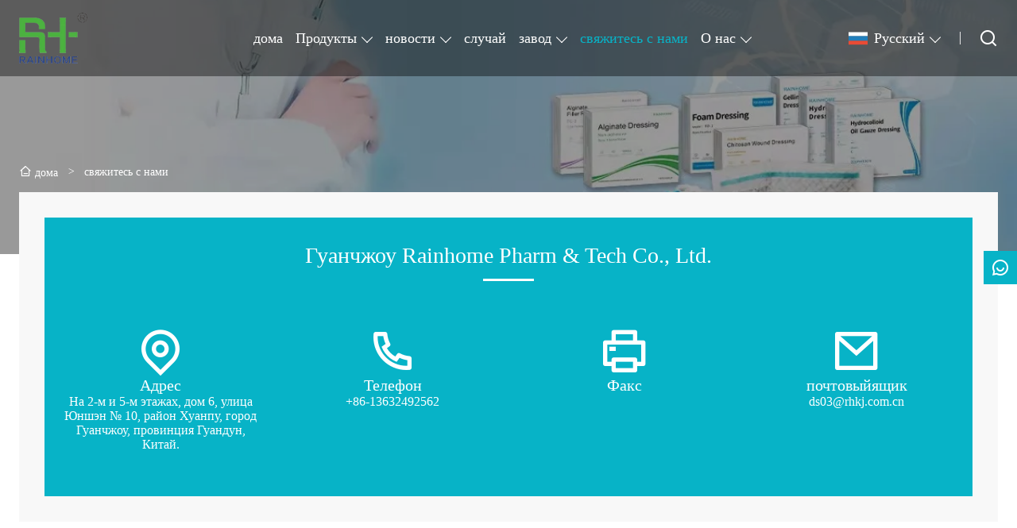

--- FILE ---
content_type: text/html; charset=UTF-8
request_url: http://ru.rainhomedical.com/contact
body_size: 7775
content:
<!DOCTYPE html>
<html xmlns="http://www.w3.org/1999/xhtml" lang="en">
<head>
    <meta charset="UTF-8">
    <meta http-equiv="Content-Type" content="text/html; charset=utf-8" />
    <meta name="viewport" content="width=device-width, initial-scale=1, minimum-scale=1, user-scalable=no , maximum-scale=1" />
    <meta http-equiv="X-UA-Compatible" content="IE=edge,chrome=1,IE=10">
    <meta content="telephone=no" name="format-detection">
    <title>Медицинская повязка на рану Цитаты,продажи Медицинская функциональная повязка оптовая</title>
    <meta name="keywords" content="продажи Алкоголь Дезинфицирующее средство,цена Низкая Медицинская повязка на рану,дешево Медицинская функциональная повязка,Ультразвуковой гель закупок,Ультразвуковой гель цена,купить Медицинская повязка на рану">
    <meta name="description" content="Медицинская повязка на рану Пользовательские закупок,скидка Медицинская функциональная повязка цена,высокое качество Медицинская функциональная повязка поставщики доверием клиентов!">
    <link rel="shortcut icon" href="https://img.waimaoniu.net/2807/2807-202202221039127435.ico">
    <link rel="canonical" href="http://ru.rainhomedical.com/contact" />
        <link rel="alternate" hreflang="ar" href="http://ar.rainhomedical.com/contact" />
    <link rel="alternate" hreflang="de" href="http://de.rainhomedical.com/contact" />
    <link rel="alternate" hreflang="x-default" href="http://www.rainhomedical.com/contact" />
    <link rel="alternate" hreflang="en" href="http://www.rainhomedical.com/contact" />
    <link rel="alternate" hreflang="es" href="http://es.rainhomedical.com/contact" />
    <link rel="alternate" hreflang="fr" href="http://fr.rainhomedical.com/contact" />
    <link rel="alternate" hreflang="hi" href="http://hi.rainhomedical.com/contact" />
    <link rel="alternate" hreflang="ms" href="http://ms.rainhomedical.com/contact" />
    <link rel="alternate" hreflang="pt" href="http://pt.rainhomedical.com/contact" />
    <link rel="alternate" hreflang="ro" href="http://rom.rainhomedical.com/contact" />
    <link rel="alternate" hreflang="ru" href="http://ru.rainhomedical.com/contact" />
    <link rel="alternate" hreflang="vi" href="http://vi.rainhomedical.com/contact" />

        <link rel="stylesheet" href="/template/nmoban94/css/init.css" type="text/css">
        <link rel="stylesheet" href="/template/nmoban94/iconfont/iconfont.css" type="text/css">
        <link rel="stylesheet" href="/template/nmoban94/css/style.css" type="text/css">
<!-- Google Analytics -->
<script async src="https://www.googletagmanager.com/gtag/js?id=UA-183586360-52"></script>
<script>
    window.dataLayer = window.dataLayer || [];
    function gtag(){dataLayer.push(arguments);}
    gtag('js', new Date());
        gtag('config', 'UA-183586360-52');
    </script>
<!-- End Google Analytics -->
</head>
<body>
<div class="app">
    <div class="layout-root" id="root">
        <header class="layout-header is-fixed">
            <div class="header-pc">
                <div class="header-wrap">
                    <div class="header-logo">
                        <a href="/" class="header-logo-link">
                            <img src=""
                                 alt="Гуанчжоу Rainhome Pharm &amp; Tech Co., Ltd."
                                 class="header-logo-image lazy"
                                 data-src="https://img.waimaoniu.net/2807/2807-202202221037508674.png?x-oss-process=image/format,webp">
                        </a>
                    </div>
                    <div class="header-nav">
                        <div class="wui-nav wui-nav-dark">
                                                            <a href="/" class="wui-nav-item wui-m-r-16@S wui-m-r-32@L ">
                                    <span class="wui-inline-block wui-text-size-lg wui-text-height-2md">дома</span>
                                </a>
                                                            <div class="wui-nav-item wui-m-r-16@S wui-m-r-32@L ">
                                    <div class="wui-dropdown">
                                        <div class="wui-dropdown-toggle">
                                            <a href="/products" class="wui-inline-block wui-text-size-lg wui-text-height-2md">Продукты</a>
                                        </div>
                                        <div class="wui-dropdown-content wui-p-t-32">
                                            <div class="wui-dropdown-list">
                                                                                                    <div class="wui-dropdown-item">
                                                        <div class="wui-dropdown wui-dropdown-right">
                                                            <div class="wui-dropdown-toggle">
                                                                <a href="/product-list/medical-wound-dressing" class="wui-block wui-text-size-md wui-text-height-2xs wui-text-ellipsis-1 wui-p-v-8 wui-p-h-16">
                                                                    Медицинская повязка на рану                                                                </a>
                                                            </div>
                                                            <div class="wui-dropdown-content">
                                                                <div class="wui-dropdown-list">
                                                                                                                                            <a href="/product-list/negative-pressure-wound-therapy" class="wui-dropdown-item">
                                                                            <div class="wui-p-v-8 wui-p-h-16 wui-text-size-md wui-text-height-2xs wui-text-ellipsis-1">
                                                                                Терапия ран отрицательным давлением                                                                            </div>
                                                                        </a>
                                                                                                                                            <a href="/product-list/negative-pressure-wound-therapy" class="wui-dropdown-item">
                                                                            <div class="wui-p-v-8 wui-p-h-16 wui-text-size-md wui-text-height-2xs wui-text-ellipsis-1">
                                                                                Терапия ран отрицательным давлением                                                                            </div>
                                                                        </a>
                                                                                                                                    </div>
                                                            </div>
                                                        </div>
                                                    </div>
                                                                                                    <div class="wui-dropdown-item">
                                                        <div class="wui-dropdown wui-dropdown-right">
                                                            <div class="wui-dropdown-toggle">
                                                                <a href="/product-list/medical-function-dressing" class="wui-block wui-text-size-md wui-text-height-2xs wui-text-ellipsis-1 wui-p-v-8 wui-p-h-16">
                                                                    Медицинская функциональная повязка                                                                </a>
                                                            </div>
                                                            <div class="wui-dropdown-content">
                                                                <div class="wui-dropdown-list">
                                                                                                                                            <a href="/product-list/skin-care" class="wui-dropdown-item">
                                                                            <div class="wui-p-v-8 wui-p-h-16 wui-text-size-md wui-text-height-2xs wui-text-ellipsis-1">
                                                                                Забота о коже                                                                            </div>
                                                                        </a>
                                                                                                                                    </div>
                                                            </div>
                                                        </div>
                                                    </div>
                                                                                                    <a href="/product-list/alcohol-disinfectant" class="wui-dropdown-item">
                                                        <div class="wui-p-v-8 wui-p-h-16 wui-text-size-md wui-text-height-2xs wui-text-ellipsis-1">
                                                            Алкоголь Дезинфицирующее средство                                                        </div>
                                                    </a>
                                                                                                    <div class="wui-dropdown-item">
                                                        <div class="wui-dropdown wui-dropdown-right">
                                                            <div class="wui-dropdown-toggle">
                                                                <a href="/product-list/ultrasound-gel" class="wui-block wui-text-size-md wui-text-height-2xs wui-text-ellipsis-1 wui-p-v-8 wui-p-h-16">
                                                                    Ультразвуковой гель                                                                </a>
                                                            </div>
                                                            <div class="wui-dropdown-content">
                                                                <div class="wui-dropdown-list">
                                                                                                                                            <a href="/product-list/nasal-spray" class="wui-dropdown-item">
                                                                            <div class="wui-p-v-8 wui-p-h-16 wui-text-size-md wui-text-height-2xs wui-text-ellipsis-1">
                                                                                Назальный спрей                                                                            </div>
                                                                        </a>
                                                                                                                                    </div>
                                                            </div>
                                                        </div>
                                                    </div>
                                                                                            </div>
                                        </div>
                                    </div>
                                </div>
                                                            <div class="wui-nav-item wui-m-r-16@S wui-m-r-32@L ">
                                    <div class="wui-dropdown">
                                        <div class="wui-dropdown-toggle">
                                            <a href="/news" class="wui-inline-block wui-text-size-lg wui-text-height-2md">новости</a>
                                        </div>
                                        <div class="wui-dropdown-content wui-p-t-32">
                                            <div class="wui-dropdown-list">
                                                                                                    <div class="wui-dropdown-item">
                                                        <div class="wui-dropdown wui-dropdown-right">
                                                            <div class="wui-dropdown-toggle">
                                                                <a href="/news-list/company-news" class="wui-block wui-text-size-md wui-text-height-2xs wui-text-ellipsis-1 wui-p-v-8 wui-p-h-16">
                                                                    Новости компании                                                                </a>
                                                            </div>
                                                            <div class="wui-dropdown-content">
                                                                <div class="wui-dropdown-list">
                                                                                                                                            <a href="/news-list/industry-news" class="wui-dropdown-item">
                                                                            <div class="wui-p-v-8 wui-p-h-16 wui-text-size-md wui-text-height-2xs wui-text-ellipsis-1">
                                                                                Новости отрасли                                                                            </div>
                                                                        </a>
                                                                                                                                    </div>
                                                            </div>
                                                        </div>
                                                    </div>
                                                                                            </div>
                                        </div>
                                    </div>
                                </div>
                                                            <a href="/case" class="wui-nav-item wui-m-r-16@S wui-m-r-32@L ">
                                    <span class="wui-inline-block wui-text-size-lg wui-text-height-2md">случай</span>
                                </a>
                                                            <div class="wui-nav-item wui-m-r-16@S wui-m-r-32@L ">
                                    <div class="wui-dropdown">
                                        <div class="wui-dropdown-toggle">
                                            <a href="/factory/office-environment" class="wui-inline-block wui-text-size-lg wui-text-height-2md">завод</a>
                                        </div>
                                        <div class="wui-dropdown-content wui-p-t-32">
                                            <div class="wui-dropdown-list">
                                                                                                    <a href="/factory/office-environment" class="wui-dropdown-item">
                                                        <div class="wui-p-v-8 wui-p-h-16 wui-text-size-md wui-text-height-2xs wui-text-ellipsis-1">
                                                            Офисная среда                                                        </div>
                                                    </a>
                                                                                                    <a href="/factory/production-room" class="wui-dropdown-item">
                                                        <div class="wui-p-v-8 wui-p-h-16 wui-text-size-md wui-text-height-2xs wui-text-ellipsis-1">
                                                            Производственный зал                                                        </div>
                                                    </a>
                                                                                                    <a href="/factory/the-testing-room-for-the-quality-of-the-products" class="wui-dropdown-item">
                                                        <div class="wui-p-v-8 wui-p-h-16 wui-text-size-md wui-text-height-2xs wui-text-ellipsis-1">
                                                            Комната для проверки качества продукции                                                        </div>
                                                    </a>
                                                                                            </div>
                                        </div>
                                    </div>
                                </div>
                                                            <a href="/contact" class="wui-nav-item wui-m-r-16@S wui-m-r-32@L active">
                                    <span class="wui-inline-block wui-text-size-lg wui-text-height-2md">свяжитесь с нами</span>
                                </a>
                                                            <div class="wui-nav-item wui-m-r-16@S wui-m-r-32@L ">
                                    <div class="wui-dropdown">
                                        <div class="wui-dropdown-toggle">
                                            <a href="/aboutus" class="wui-inline-block wui-text-size-lg wui-text-height-2md">О нас</a>
                                        </div>
                                        <div class="wui-dropdown-content wui-p-t-32">
                                            <div class="wui-dropdown-list">
                                                                                                    <a href="/company-style" class="wui-dropdown-item">
                                                        <div class="wui-p-v-8 wui-p-h-16 wui-text-size-md wui-text-height-2xs wui-text-ellipsis-1">
                                                            Фирменный стиль                                                        </div>
                                                    </a>
                                                                                                    <a href="/exhibition" class="wui-dropdown-item">
                                                        <div class="wui-p-v-8 wui-p-h-16 wui-text-size-md wui-text-height-2xs wui-text-ellipsis-1">
                                                            Выставочная деятельность                                                        </div>
                                                    </a>
                                                                                                    <a href="/cert" class="wui-dropdown-item">
                                                        <div class="wui-p-v-8 wui-p-h-16 wui-text-size-md wui-text-height-2xs wui-text-ellipsis-1">
                                                            Сертификаты                                                        </div>
                                                    </a>
                                                                                                    <a href="/team-service" class="wui-dropdown-item">
                                                        <div class="wui-p-v-8 wui-p-h-16 wui-text-size-md wui-text-height-2xs wui-text-ellipsis-1">
                                                            Командная служба                                                        </div>
                                                    </a>
                                                                                                    <a href="/delivery" class="wui-dropdown-item">
                                                        <div class="wui-p-v-8 wui-p-h-16 wui-text-size-md wui-text-height-2xs wui-text-ellipsis-1">
                                                            доставить                                                        </div>
                                                    </a>
                                                                                                    <a href="/responsibility" class="wui-dropdown-item">
                                                        <div class="wui-p-v-8 wui-p-h-16 wui-text-size-md wui-text-height-2xs wui-text-ellipsis-1">
                                                            Обязанность                                                        </div>
                                                    </a>
                                                                                            </div>
                                        </div>
                                    </div>
                                </div>
                                                    </div>
                    </div>
                    <div class="header-menu">
                        <div class="wui-nav wui-nav-dark">
                            <div class="wui-nav-item">
                                <div class="wui-dropdown wui-dropdown-overflow">
                                    <div class="wui-dropdown-toggle">
                                                    <span class="wui-icon wui-icon-24 wui-m-r-8">
                                                        <i class="wui-lang wui-lang-ru"></i>
                                                    </span>
                                        <span class="wui-inline-block wui-text-size-lg wui-text-height-2xs">
                                                        Pусский                                                    </span>
                                    </div>
                                                                            <div class="wui-dropdown-content wui-p-t-36">
                                            <div class="wui-dropdown-list">
                                                                                                    <a href="http://ar.rainhomedical.com/contact" class="wui-dropdown-item" title="العربية">
                                                        <div class="wui-p-v-8 wui-p-h-16">
                                                                <span class="wui-icon wui-icon-24 wui-m-r-8">
                                                                    <i class="wui-lang wui-lang-ar"></i>
                                                                </span>
                                                            <span class="wui-inline-block wui-text-size-md wui-text-height-2xs">العربية</span>
                                                        </div>
                                                    </a>
                                                                                                    <a href="http://de.rainhomedical.com/contact" class="wui-dropdown-item" title="Deutsch">
                                                        <div class="wui-p-v-8 wui-p-h-16">
                                                                <span class="wui-icon wui-icon-24 wui-m-r-8">
                                                                    <i class="wui-lang wui-lang-de"></i>
                                                                </span>
                                                            <span class="wui-inline-block wui-text-size-md wui-text-height-2xs">Deutsch</span>
                                                        </div>
                                                    </a>
                                                                                                    <a href="http://www.rainhomedical.com/contact" class="wui-dropdown-item" title="English">
                                                        <div class="wui-p-v-8 wui-p-h-16">
                                                                <span class="wui-icon wui-icon-24 wui-m-r-8">
                                                                    <i class="wui-lang wui-lang-en"></i>
                                                                </span>
                                                            <span class="wui-inline-block wui-text-size-md wui-text-height-2xs">English</span>
                                                        </div>
                                                    </a>
                                                                                                    <a href="http://es.rainhomedical.com/contact" class="wui-dropdown-item" title="Español">
                                                        <div class="wui-p-v-8 wui-p-h-16">
                                                                <span class="wui-icon wui-icon-24 wui-m-r-8">
                                                                    <i class="wui-lang wui-lang-es"></i>
                                                                </span>
                                                            <span class="wui-inline-block wui-text-size-md wui-text-height-2xs">Español</span>
                                                        </div>
                                                    </a>
                                                                                                    <a href="http://fr.rainhomedical.com/contact" class="wui-dropdown-item" title="Français">
                                                        <div class="wui-p-v-8 wui-p-h-16">
                                                                <span class="wui-icon wui-icon-24 wui-m-r-8">
                                                                    <i class="wui-lang wui-lang-fr"></i>
                                                                </span>
                                                            <span class="wui-inline-block wui-text-size-md wui-text-height-2xs">Français</span>
                                                        </div>
                                                    </a>
                                                                                                    <a href="http://hi.rainhomedical.com/contact" class="wui-dropdown-item" title="हिन्दी">
                                                        <div class="wui-p-v-8 wui-p-h-16">
                                                                <span class="wui-icon wui-icon-24 wui-m-r-8">
                                                                    <i class="wui-lang wui-lang-hi"></i>
                                                                </span>
                                                            <span class="wui-inline-block wui-text-size-md wui-text-height-2xs">हिन्दी</span>
                                                        </div>
                                                    </a>
                                                                                                    <a href="http://ms.rainhomedical.com/contact" class="wui-dropdown-item" title="Melayu">
                                                        <div class="wui-p-v-8 wui-p-h-16">
                                                                <span class="wui-icon wui-icon-24 wui-m-r-8">
                                                                    <i class="wui-lang wui-lang-ms"></i>
                                                                </span>
                                                            <span class="wui-inline-block wui-text-size-md wui-text-height-2xs">Melayu</span>
                                                        </div>
                                                    </a>
                                                                                                    <a href="http://pt.rainhomedical.com/contact" class="wui-dropdown-item" title="Português">
                                                        <div class="wui-p-v-8 wui-p-h-16">
                                                                <span class="wui-icon wui-icon-24 wui-m-r-8">
                                                                    <i class="wui-lang wui-lang-pt"></i>
                                                                </span>
                                                            <span class="wui-inline-block wui-text-size-md wui-text-height-2xs">Português</span>
                                                        </div>
                                                    </a>
                                                                                                    <a href="http://rom.rainhomedical.com/contact" class="wui-dropdown-item" title="în limba română">
                                                        <div class="wui-p-v-8 wui-p-h-16">
                                                                <span class="wui-icon wui-icon-24 wui-m-r-8">
                                                                    <i class="wui-lang wui-lang-rom"></i>
                                                                </span>
                                                            <span class="wui-inline-block wui-text-size-md wui-text-height-2xs">în limba română</span>
                                                        </div>
                                                    </a>
                                                                                                    <a href="http://ru.rainhomedical.com/contact" class="wui-dropdown-item" title="Pусский">
                                                        <div class="wui-p-v-8 wui-p-h-16">
                                                                <span class="wui-icon wui-icon-24 wui-m-r-8">
                                                                    <i class="wui-lang wui-lang-ru"></i>
                                                                </span>
                                                            <span class="wui-inline-block wui-text-size-md wui-text-height-2xs">Pусский</span>
                                                        </div>
                                                    </a>
                                                                                                    <a href="http://vi.rainhomedical.com/contact" class="wui-dropdown-item" title="tiếng việt">
                                                        <div class="wui-p-v-8 wui-p-h-16">
                                                                <span class="wui-icon wui-icon-24 wui-m-r-8">
                                                                    <i class="wui-lang wui-lang-vi"></i>
                                                                </span>
                                                            <span class="wui-inline-block wui-text-size-md wui-text-height-2xs">tiếng việt</span>
                                                        </div>
                                                    </a>
                                                                                            </div>
                                        </div>
                                                                    </div>
                            </div>
                            <span class="wui-nav-divider"></span>
                            <a href="#modal-search" class="wui-nav-item" rel="modal:open">
                                            <span class="wui-icon wui-icon-24">
                                                <i class="iconfont icon-search"></i>
                                            </span>
                            </a>
                        </div>
                    </div>
                </div>
            </div>
            <div class="header-h5">
                <div class="header-wrap">
                    <div class="header-menu">
                        <div class="wui-nav wui-nav-dark">
                            <a href="#drawer-menu" class="wui-nav-item wui-m-h-8" rel="drawer:open">
                                <span class="wui-icon wui-icon-24">
                                    <i class="iconfont icon-menu"></i>
                                </span>
                            </a>
                            <a href="#drawer-lang" class="wui-nav-item wui-m-h-8" rel="drawer:open">
                                <span class="wui-icon wui-icon-24">
                                    <i class="iconfont icon-lang"></i>
                                </span>
                            </a>
                            <a href="#modal-search" class="wui-nav-item wui-m-h-8" rel="modal:open">
                                <span class="wui-icon wui-icon-24">
                                    <i class="iconfont icon-search"></i>
                                </span>
                            </a>
                        </div>
                    </div>
                    <div class="header-logo">
                        <a href="/" class="header-logo-link">
                            <img src=""
                                 alt="Гуанчжоу Rainhome Pharm &amp; Tech Co., Ltd."
                                 class="header-logo-image lazy"
                                 data-src="https://img.waimaoniu.net/2807/2807-202202221037508674.png?x-oss-process=image/format,webp">
                        </a>
                    </div>
                </div>
            </div>
        </header>
        <main class="layout-container">
    <section>
    <div class="container-backing">
        <div class="wui-media wui-media-2-1 wui-media-4-1@S">
            <div class="wui-media-wrap">
                <div class="wui-media-inner lazy" data-bg="https://img.waimaoniu.net/2807/2807-202201251411104047.jpg?x-oss-process=image/resize,m_fill,w_1920,h_480/format,webp"></div>
            </div>
        </div>
    </div>
</section>    <section>
        <div class="container-wrap wow fadeInUp">
            <div class="layout-wrapper">
                    <div class="wui-p-v-32 wui-p-v-16@S">
        <div class="wui-crumb wui-text-color-light wui-text-size-sm">
                            <a href="/" class="wui-crumb-item">
                                            <i class="iconfont icon-home"></i>
                                        <span>дома</span>
                </a>
                <span class="wui-crumb-item wui-crumb-separator">
                            <i>&gt;</i>
                        </span>
                            <a href="/contact" class="wui-crumb-item">
                                        <span>свяжитесь с нами</span>
                </a>
                <span class="wui-crumb-item wui-crumb-separator">
                            <i>&gt;</i>
                        </span>
                    </div>
    </div>
                <div class="wui-backing-tiny-gray-7">
                    <div class="wui-p-16 wui-p-32@S">
                        <div class="wui-backing-primary">
                            <div class="wui-p-t-16 wui-p-t-32@S">
                                <div class="wui-text-size-2xs wui-text-size-2sm@S wui-text-color-light wui-text-align-center wui-p-b-16 has-underline underline-center">
                                    Гуанчжоу Rainhome Pharm &amp; Tech Co., Ltd.                                </div>
                            </div>
                            <div class="wui-p-v-16 wui-p-v-32@S">
                                <div class="wui-grid">
                                    <div class="wui-grid-row wui-grid-child-1-2 wui-grid-child-1-4@S">
                                        <div class="wui-grid-col">
                                            <div class="wui-p-12 wui-p-24@S">
                                                <div class="wui-text-color-light wui-text-align-center">
                                                    <div class="wui-m-b-6">
                                                        <div class="wui-icon wui-icon-24 wui-icon-64@S">
                                                            <i class="iconfont icon-map"></i>
                                                        </div>
                                                    </div>
                                                    <div class="wui-text-size-sm wui-text-size-hr@S">
                                                        Адрес                                                    </div>
                                                    <div class="wui-text-size-xs wui-text-size-md@S">
                                                        На 2-м и 5-м этажах, дом 6, улица Юншэн № 10, район Хуанпу, город Гуанчжоу, провинция Гуандун, Китай.                                                    </div>
                                                </div>
                                            </div>
                                        </div>
                                        <div class="wui-grid-col">
                                            <div class="wui-p-12 wui-p-24@S">
                                                <div class="wui-text-color-light wui-text-align-center">
                                                    <div class="wui-m-b-6">
                                                        <div class="wui-icon wui-icon-24 wui-icon-64@S">
                                                            <i class="iconfont icon-phone"></i>
                                                        </div>
                                                    </div>
                                                    <div class="wui-text-size-sm wui-text-size-hr@S">
                                                        Телефон                                                    </div>
                                                    <div class="wui-text-size-xs wui-text-size-md@S">
                                                        +86-13632492562                                                    </div>
                                                </div>
                                            </div>
                                        </div>
                                        <div class="wui-grid-col">
                                            <div class="wui-p-12 wui-p-24@S">
                                                <div class="wui-text-color-light wui-text-align-center">
                                                    <div class="wui-m-b-6">
                                                        <div class="wui-icon wui-icon-24 wui-icon-64@S">
                                                            <i class="iconfont icon-printer"></i>
                                                        </div>
                                                    </div>
                                                    <div class="wui-text-size-sm wui-text-size-hr@S">
                                                        Факс                                                    </div>
                                                    <div class="wui-text-size-xs wui-text-size-md@S">
                                                                                                            </div>
                                                </div>
                                            </div>
                                        </div>
                                        <div class="wui-grid-col">
                                            <div class="wui-p-12 wui-p-24@S">
                                                <div class="wui-text-color-light wui-text-align-center">
                                                    <div class="wui-m-b-6">
                                                        <div class="wui-icon wui-icon-24 wui-icon-64@S">
                                                            <i class="iconfont icon-mail"></i>
                                                        </div>
                                                    </div>
                                                    <div class="wui-text-size-sm wui-text-size-hr@S">
                                                        почтовыйящик                                                    </div>
                                                    <div class="wui-text-size-xs wui-text-size-md@S">
                                                        ds03@rhkj.com.cn                                                    </div>
                                                </div>
                                            </div>
                                        </div>
                                    </div>
                                </div>
                            </div>
                        </div>
                                            </div>
                </div>
            </div>
        </div>
    </section>
    <section>
    <div class="layout-wrapper">
        <div class="wui-p-v-16 wui-p-v-32@S">
            <div class="wui-backing-tiny-gray-7 wow fadeInUp">
                <div class="wui-p-16 wui-p-32@S">
                    <form action="" class="wui-form" id="inquiry">
                        <div class="wui-grid wui-grid-md">
                            <div class="wui-grid-row wui-grid-child-1-2@S">
                                <div class="wui-grid-col wui-grid-col-match">
                                    <div class="wui-form-item">
                                        <div class="wui-alert wui-alert-primary">
                                            <div class="wui-alert-content">
                                                Получить последнюю цену? Мы ответим как можно скорее (в течение 12 часов)                                            </div>
                                        </div>
                                    </div>
                                </div>
                                <div class="wui-grid-col">
                                    <div class="wui-form-item">
                                        <input type="text"
                                               class="wui-input wui-input-block"
                                               name="name"
                                               placeholder="Как вас зовут?"
                                        >
                                        <div class="wui-form-message"></div>
                                    </div>
                                </div>
                                <div class="wui-grid-col">
                                    <div class="wui-form-item">
                                        <input type="text"
                                               class="wui-input wui-input-block"
                                               name="phone"
                                               placeholder="Лучший контактный номер:">
                                        <div class="wui-form-message"></div>
                                    </div>
                                </div>
                                <div class="wui-grid-col">
                                    <div class="wui-form-item">
                                        <input type="text"
                                               class="wui-input wui-input-block"
                                               name="email"
                                               data-rule="required; email;"
                                               placeholder="Ваш лучший контактный адрес электронной почты:">
                                        <div class="wui-form-message"></div>
                                    </div>
                                </div>
                                <div class="wui-grid-col">
                                    <div class="wui-form-item">
                                        <input type="text"
                                               class="wui-input wui-input-block"
                                               name="company"
                                               placeholder="Название вашей компании:">
                                        <div class="wui-form-message"></div>
                                    </div>
                                </div>
                                <div class="wui-grid-col wui-grid-col-match">
                                    <div class="wui-form-item">
                                        <textarea name="message"
                                                  rows="5"
                                                  class="wui-textarea"
                                                  data-rule="required;"
                                                  placeholder="О чем вы хотите узнать?"></textarea>
                                        <div class="wui-form-message"></div>
                                    </div>
                                </div>
                                <div class="wui-grid-col wui-grid-col-match">
                                    <div class="wui-form-item">
                                        <button class="wui-btn wui-btn-primary wui-btn-square wui-btn-loading" type="submit">
                                            <i class="iconfont icon-loading"></i>
                                            <span>отправить</span>
                                        </button>
                                    </div>
                                </div>
                            </div>
                        </div>
                    </form>
                </div>
            </div>
        </div>
    </div>
</section></main>
<footer class="layout-footer">
    <div class="footer-wrap wow fadeInUp">
        <div class="footer-info wui-p-t-16 wui-p-t-72@S wui-p-b-16">
            <div class="layout-wrapper">
                <div class="wui-text-align-center wui-text-color-light">
                                            <div class="footer-social wui-seam wui-nowrap wui-p-v-8">
                                                            <a href="https://www.youtube.com/channel/UC4SboBbOITb-FssQmKa-c2w"
                                   class="wui-inline-block wui-m-8"
                                   target="_blank"
                                   rel="nofollow"
                                   title="YouTube"
                                >
                                    <span class="wui-icon wui-icon-24 wui-icon-32@T">
                                        <i class="iconfont icon-youtube-circle-fill"></i>
                                    </span>
                                </a>
                                                            <a href="https://twitter.com/lina22898123"
                                   class="wui-inline-block wui-m-8"
                                   target="_blank"
                                   rel="nofollow"
                                   title="Twitter"
                                >
                                    <span class="wui-icon wui-icon-24 wui-icon-32@T">
                                        <i class="iconfont icon-twitter-circle-fill"></i>
                                    </span>
                                </a>
                                                            <a href="https://www.facebook.com/profile.php?id=100011488871966"
                                   class="wui-inline-block wui-m-8"
                                   target="_blank"
                                   rel="nofollow"
                                   title="Facebook"
                                >
                                    <span class="wui-icon wui-icon-24 wui-icon-32@T">
                                        <i class="iconfont icon-facebook-circle-fill"></i>
                                    </span>
                                </a>
                                                            <a href="https://www.linkedin.com/in/tony-huang-0bb15583/"
                                   class="wui-inline-block wui-m-8"
                                   target="_blank"
                                   rel="nofollow"
                                   title="LinkedIn"
                                >
                                    <span class="wui-icon wui-icon-24 wui-icon-32@T">
                                        <i class="iconfont icon-linkedin-circle-fill"></i>
                                    </span>
                                </a>
                                                            <a href="https://www.pinterest.com/huanglong840812/_saved/"
                                   class="wui-inline-block wui-m-8"
                                   target="_blank"
                                   rel="nofollow"
                                   title="Pinterest"
                                >
                                    <span class="wui-icon wui-icon-24 wui-icon-32@T">
                                        <i class="iconfont icon-pinterest-circle-fill"></i>
                                    </span>
                                </a>
                                                            <a href="https://www.instagram.com/huanglong840812/"
                                   class="wui-inline-block wui-m-8"
                                   target="_blank"
                                   rel="nofollow"
                                   title="Instagram"
                                >
                                    <span class="wui-icon wui-icon-24 wui-icon-32@T">
                                        <i class="iconfont icon-instagram-circle-fill"></i>
                                    </span>
                                </a>
                                                    </div>
                                                                <div class="footer-copyright wui-text-height-2xs wui-text-size-sm wui-text-size-md@S">
                            авторское право © Guangzhou Rainhome Pharm &amp; Tech Co., Ltd.                        </div>
                                        <div class="footer-link wui-seam">
                                                    <div class="wui-inline-block wui-text-height-2xs wui-text-size-md wui-m-h-8">
                                <label>Адрес : </label>
                                <a href="/contact">На 2-м и 5-м этажах, дом 6, улица Юншэн № 10, район Хуанпу, город Гуанчжоу, провинция Гуандун, Китай.</a>
                            </div>
                                                                            <div class="wui-inline-block wui-text-height-2xs wui-text-size-md wui-m-h-8">
                                <label>почтовый ящик : </label>
                                <a href="/contact">ds03@rhkj.com.cn</a>
                            </div>
                                                                            <div class="wui-inline-block wui-text-height-2xs wui-text-size-md wui-m-h-8">
                                <label>Телефон : </label>
                                <a href="/contact">+86-13632492562</a>
                            </div>
                                            </div>
                </div>
            </div>
        </div>
        <div class="footer-wave">
            <div class="footer-wave-inner"></div>
            <div class="footer-wave-inner"></div>
            <div class="footer-wave-inner"></div>
        </div>
    </div>
</footer>        <aside class="layout-toolbar">
            <div class="toolbar">
                <div class="tool-list">
                                        <div class="tool-item">
                        <div class="tool-item-content">
                            <a href="javascript:;" class="tool-item-icon">
                                <i class="iconfont icon-chat-smile"></i>
                            </a>
                        </div>
                        <div class="tool-item-popover">
                            <div class="tool-popover-wrap">
                                <div class="tool-popover-im">
                                    <div class="tool-popover-list">
                                        <a href="/contact#inquiry" class="tool-im-item">
                                        <span class="im-item-icon">
                                            <i class="iconfont icon-chat-fill"></i>
                                        </span>
                                            <span class="im-item-text">Inquiry</span>
                                        </a>
                                                                                                                                                                                <a href="https://web.whatsapp.com/send?phone=8613632492562" target="_blank" title="8613632492562" class="tool-im-item" onClick="imState(this,5)">
                                            <span class="im-item-icon">
                                                <i class="iconfont icon-whatsapp-fill"></i>
                                            </span>
                                                    <span class="im-item-text">Whatsapp</span>
                                                </a>
                                                                                                                                                                                <a href="skype:live:huanglong840812?chat" class="tool-im-item" target="_blank" title="live:huanglong840812" onClick="imState(this,2)">
                                            <span class="im-item-icon">
                                                <i class="iconfont icon-skype-fill"></i>
                                            </span>
                                                    <span class="im-item-text">Skype</span>
                                                </a>
                                                                                                                                                                    </div>

                                </div>
                            </div>
                        </div>
                    </div>
                    <div class="tool-item" id="toTop">
                        <div class="tool-item-content">
                            <a href="javascript:;" class="tool-item-icon">
                                <i class="iconfont icon-arrow-up-s"></i>
                            </a>
                        </div>
                        <div class="tool-item-popover">
                            <div class="tool-popover-wrap">
                                <div class="tool-popover-text">Back to top</div>
                            </div>
                        </div>
                    </div>
                </div>
            </div>
            <div class="docker">
                <div class="dock-list">
                    <div class="dock-item">
                        <a href="/" class="dock-item-content">
                        <span class="dock-item-icon">
                            <i class="iconfont icon-home-5"></i>
                        </span>
                            <span class="dock-item-text">Home</span>
                        </a>
                    </div>
                    <div class="dock-item">
                        <a href="javascript:;" class="dock-item-content">
                        <span class="dock-item-icon">
                            <i class="iconfont icon-mail"></i>
                        </span>
                            <span class="dock-item-text">Chat</span>
                        </a>
                        <div class="dock-item-popover">
                            <div class="dock-popover-wrap">
                                <div class="dock-popover-list">
                                    <a href="/contact#inquiry" class="dock-popover-item">
                                    <span class="popover-item-icon">
                                        <i class="iconfont icon-chat-fill"></i>
                                    </span>
                                        <span class="popover-item-text">
                                        Inquiry
                                    </span>
                                    </a>
                                                                                                                                                                <a href="https://web.whatsapp.com/send?phone=8613632492562" target="_blank" title="8613632492562" class="dock-popover-item" onClick="imState(this,5)">
                                            <span class="popover-item-icon">
                                                <i class="iconfont icon-whatsapp-fill"></i>
                                            </span>
                                                <span class="popover-item-text">Whatsapp</span>
                                            </a>
                                                                                                                                                                <a href="skype:live:huanglong840812?chat" class="dock-popover-item" target="_blank" title="live:huanglong840812" onClick="imState(this,2)">
                                            <span class="popover-item-icon">
                                                <i class="iconfont icon-skype-fill"></i>
                                            </span>
                                                <span class="popover-item-text">Skype</span>
                                            </a>
                                                                                                                                                    </div>
                            </div>
                        </div>
                    </div>
                                        <div class="dock-item">
                        <a href="#drawer-menu" class="dock-item-content" rel="drawer:open">
                        <span class="dock-item-icon">
                            <i class="iconfont icon-menu"></i>
                        </span>
                            <span class="dock-item-text">Menus</span>
                        </a>
                    </div>
                </div>
            </div>
        </aside>
    </div>
</div>
<div class="widget">
    <div class="wui-modal-wrap" id="modal-search">
        <a href="javascript:;" class="wui-modal-close" rel="modal:close"></a>
        <div class="wui-modal wui-modal-md">
            <div class="wui-modal-content">
                <div>
                    <form action="/product-search" class="form-search" method="get">
                        <div class="search-bar">
                            <input type="text"
                                   class="search-input"
                                   placeholder="Please enter a keyword"
                                   name="key"
                                   value=""
                            >
                            <button class="search-btn" type="submit">
                                <div class="wui-icon wui-icon-28">
                                    <i class="iconfont icon-search"></i>
                                </div>
                            </button>
                        </div>
                    </form>
                </div>
            </div>
        </div>
    </div>
    <div class="wui-drawer-wrap" id="drawer-menu">
        <div class="wui-drawer wui-drawer-left">
            <div class="wui-drawer-content">
                <div class="wui-drawer-hd">
                    <div class="wui-drawer-title">MENU</div>
                    <a href="javascript:;" class="wui-drawer-close" rel="drawer:close"></a>
                </div>
                <div class="wui-drawer-bd">
                    <div class="wui-p-v-8 wui-text-height-2sm">
                                                    <a href="/" class="wui-block wui-text-size-md wui-p-v-8 wui-text-color-light wui-text-ellipsis-1">дома</a>
                                                                                <a href="/products" class="wui-block wui-text-size-md wui-p-v-8 wui-text-color-light wui-text-ellipsis-1">Продукты</a>
                                                            <a href="/product-list/medical-wound-dressing" class="wui-block wui-text-size-sm wui-p-l-16 wui-text-color-tertiary wui-text-ellipsis-1">Медицинская повязка на рану</a>
                                                                    <a href="/product-list/negative-pressure-wound-therapy" class="wui-block wui-text-size-sm wui-p-l-32 wui-text-color-tertiary wui-text-ellipsis-1">Терапия ран отрицательным давлением</a>
                                                                    <a href="/product-list/negative-pressure-wound-therapy" class="wui-block wui-text-size-sm wui-p-l-32 wui-text-color-tertiary wui-text-ellipsis-1">Терапия ран отрицательным давлением</a>
                                                                                            <a href="/product-list/medical-function-dressing" class="wui-block wui-text-size-sm wui-p-l-16 wui-text-color-tertiary wui-text-ellipsis-1">Медицинская функциональная повязка</a>
                                                                    <a href="/product-list/skin-care" class="wui-block wui-text-size-sm wui-p-l-32 wui-text-color-tertiary wui-text-ellipsis-1">Забота о коже</a>
                                                                                            <a href="/product-list/alcohol-disinfectant" class="wui-block wui-text-size-sm wui-p-l-16 wui-text-color-tertiary wui-text-ellipsis-1">Алкоголь Дезинфицирующее средство</a>
                                                                                            <a href="/product-list/ultrasound-gel" class="wui-block wui-text-size-sm wui-p-l-16 wui-text-color-tertiary wui-text-ellipsis-1">Ультразвуковой гель</a>
                                                                    <a href="/product-list/nasal-spray" class="wui-block wui-text-size-sm wui-p-l-32 wui-text-color-tertiary wui-text-ellipsis-1">Назальный спрей</a>
                                                                                                                <a href="/news" class="wui-block wui-text-size-md wui-p-v-8 wui-text-color-light wui-text-ellipsis-1">новости</a>
                                                            <a href="/news-list/company-news" class="wui-block wui-text-size-sm wui-p-l-16 wui-text-color-tertiary wui-text-ellipsis-1">Новости компании</a>
                                                                    <a href="/news-list/industry-news" class="wui-block wui-text-size-sm wui-p-l-32 wui-text-color-tertiary wui-text-ellipsis-1">Новости отрасли</a>
                                                                                                                <a href="/case" class="wui-block wui-text-size-md wui-p-v-8 wui-text-color-light wui-text-ellipsis-1">случай</a>
                                                                                <a href="/factory/office-environment" class="wui-block wui-text-size-md wui-p-v-8 wui-text-color-light wui-text-ellipsis-1">завод</a>
                                                            <a href="/factory/office-environment" class="wui-block wui-text-size-sm wui-p-l-16 wui-text-color-tertiary wui-text-ellipsis-1">Офисная среда</a>
                                                                                            <a href="/factory/production-room" class="wui-block wui-text-size-sm wui-p-l-16 wui-text-color-tertiary wui-text-ellipsis-1">Производственный зал</a>
                                                                                            <a href="/factory/the-testing-room-for-the-quality-of-the-products" class="wui-block wui-text-size-sm wui-p-l-16 wui-text-color-tertiary wui-text-ellipsis-1">Комната для проверки качества продукции</a>
                                                                                                                <a href="/contact" class="wui-block wui-text-size-md wui-p-v-8 wui-text-color-light wui-text-ellipsis-1">свяжитесь с нами</a>
                                                                                <a href="/aboutus" class="wui-block wui-text-size-md wui-p-v-8 wui-text-color-light wui-text-ellipsis-1">О нас</a>
                                                            <a href="/company-style" class="wui-block wui-text-size-sm wui-p-l-16 wui-text-color-tertiary wui-text-ellipsis-1">Фирменный стиль</a>
                                                                                            <a href="/exhibition" class="wui-block wui-text-size-sm wui-p-l-16 wui-text-color-tertiary wui-text-ellipsis-1">Выставочная деятельность</a>
                                                                                            <a href="/cert" class="wui-block wui-text-size-sm wui-p-l-16 wui-text-color-tertiary wui-text-ellipsis-1">Сертификаты</a>
                                                                                            <a href="/team-service" class="wui-block wui-text-size-sm wui-p-l-16 wui-text-color-tertiary wui-text-ellipsis-1">Командная служба</a>
                                                                                            <a href="/delivery" class="wui-block wui-text-size-sm wui-p-l-16 wui-text-color-tertiary wui-text-ellipsis-1">доставить</a>
                                                                                            <a href="/responsibility" class="wui-block wui-text-size-sm wui-p-l-16 wui-text-color-tertiary wui-text-ellipsis-1">Обязанность</a>
                                                                                                        </div>
                </div>
            </div>
        </div>
    </div>
    <div class="wui-drawer-wrap" id="drawer-lang">
        <div class="wui-drawer wui-drawer-left">
            <div class="wui-drawer-content">
                <div class="wui-drawer-hd">
                    <div class="wui-drawer-title">LANGUAGE</div>
                    <a href="javascript:;" class="wui-drawer-close" rel="drawer:close"></a>
                </div>
                <div class="wui-drawer-bd">
                    <div class="wui-p-v-8 wui-text-color-light">
                                                    <a href="http://ar.rainhomedical.com/contact" class="wui-block wui-nowrap wui-seam wui-p-v-4" title="العربية">
                        <span class="wui-icon wui-icon-24 wui-m-r-8">
                            <i class="wui-lang wui-lang-ar"></i>
                        </span>
                                <span class="wui-inline-block wui-text-size-md">العربية</span>
                            </a>
                                                    <a href="http://de.rainhomedical.com/contact" class="wui-block wui-nowrap wui-seam wui-p-v-4" title="Deutsch">
                        <span class="wui-icon wui-icon-24 wui-m-r-8">
                            <i class="wui-lang wui-lang-de"></i>
                        </span>
                                <span class="wui-inline-block wui-text-size-md">Deutsch</span>
                            </a>
                                                    <a href="http://www.rainhomedical.com/contact" class="wui-block wui-nowrap wui-seam wui-p-v-4" title="English">
                        <span class="wui-icon wui-icon-24 wui-m-r-8">
                            <i class="wui-lang wui-lang-en"></i>
                        </span>
                                <span class="wui-inline-block wui-text-size-md">English</span>
                            </a>
                                                    <a href="http://es.rainhomedical.com/contact" class="wui-block wui-nowrap wui-seam wui-p-v-4" title="Español">
                        <span class="wui-icon wui-icon-24 wui-m-r-8">
                            <i class="wui-lang wui-lang-es"></i>
                        </span>
                                <span class="wui-inline-block wui-text-size-md">Español</span>
                            </a>
                                                    <a href="http://fr.rainhomedical.com/contact" class="wui-block wui-nowrap wui-seam wui-p-v-4" title="Français">
                        <span class="wui-icon wui-icon-24 wui-m-r-8">
                            <i class="wui-lang wui-lang-fr"></i>
                        </span>
                                <span class="wui-inline-block wui-text-size-md">Français</span>
                            </a>
                                                    <a href="http://hi.rainhomedical.com/contact" class="wui-block wui-nowrap wui-seam wui-p-v-4" title="हिन्दी">
                        <span class="wui-icon wui-icon-24 wui-m-r-8">
                            <i class="wui-lang wui-lang-hi"></i>
                        </span>
                                <span class="wui-inline-block wui-text-size-md">हिन्दी</span>
                            </a>
                                                    <a href="http://ms.rainhomedical.com/contact" class="wui-block wui-nowrap wui-seam wui-p-v-4" title="Melayu">
                        <span class="wui-icon wui-icon-24 wui-m-r-8">
                            <i class="wui-lang wui-lang-ms"></i>
                        </span>
                                <span class="wui-inline-block wui-text-size-md">Melayu</span>
                            </a>
                                                    <a href="http://pt.rainhomedical.com/contact" class="wui-block wui-nowrap wui-seam wui-p-v-4" title="Português">
                        <span class="wui-icon wui-icon-24 wui-m-r-8">
                            <i class="wui-lang wui-lang-pt"></i>
                        </span>
                                <span class="wui-inline-block wui-text-size-md">Português</span>
                            </a>
                                                    <a href="http://rom.rainhomedical.com/contact" class="wui-block wui-nowrap wui-seam wui-p-v-4" title="în limba română">
                        <span class="wui-icon wui-icon-24 wui-m-r-8">
                            <i class="wui-lang wui-lang-rom"></i>
                        </span>
                                <span class="wui-inline-block wui-text-size-md">în limba română</span>
                            </a>
                                                    <a href="http://ru.rainhomedical.com/contact" class="wui-block wui-nowrap wui-seam wui-p-v-4" title="Pусский">
                        <span class="wui-icon wui-icon-24 wui-m-r-8">
                            <i class="wui-lang wui-lang-ru"></i>
                        </span>
                                <span class="wui-inline-block wui-text-size-md">Pусский</span>
                            </a>
                                                    <a href="http://vi.rainhomedical.com/contact" class="wui-block wui-nowrap wui-seam wui-p-v-4" title="tiếng việt">
                        <span class="wui-icon wui-icon-24 wui-m-r-8">
                            <i class="wui-lang wui-lang-vi"></i>
                        </span>
                                <span class="wui-inline-block wui-text-size-md">tiếng việt</span>
                            </a>
                                            </div>
                </div>
            </div>
        </div>
    </div>
</div>
<script src="/template/nmoban94/js/jquery.min.js" type="text/javascript" ></script>
<script src="/template/nmoban94/js/wow/wow.min.js" type="text/javascript" ></script>
<script src="/template/nmoban94/js/lazyload/lazyload.min.js" type="text/javascript" ></script>
<script src="/template/nmoban94/js/waypoints/jquery.waypoints.min.js" type="text/javascript" ></script>
<script src="/template/nmoban94/js/scrolltotop/scrolltotop.min.js" type="text/javascript" ></script>
<script src="/template/nmoban94/js/nice-validator/jquery.validator.min.js" type="text/javascript" ></script>
<script src="/template/nmoban94/js/owlcarousel2/owl.carousel.min.js" type="text/javascript" ></script>
<script src="/template/nmoban94/js/fancybox/jquery.fancybox.min.js" type="text/javascript" ></script>
<script src="/template/nmoban94/js/infinite-ajax-scroll/infiniteAjaxScroll.min.js" type="text/javascript" ></script>
<script src="/template/nmoban94/js/wmn/wmn.min.js" type="text/javascript" ></script>
<script src="/template/nmoban94/js/app.min.js" type="text/javascript" ></script>
<!--    <script src="--><!--" type="text/javascript" defer></script>-->


<script type="text/javascript" src='https://estat6.waimaoniu.com/js.php?id=2807' async></script>
</body>
</html>

--- FILE ---
content_type: text/css
request_url: http://ru.rainhomedical.com/template/nmoban94/iconfont/iconfont.css
body_size: 963
content:
@font-face {
  font-family: "iconfont"; /* Project id 2785349 */
  src: url('iconfont.woff2?t=1640766122410') format('woff2'),
       url('iconfont.woff?t=1640766122410') format('woff'),
       url('iconfont.ttf?t=1640766122410') format('truetype');
}

.iconfont {
  font-family: "iconfont" !important;
  font-size: 16px;
  font-style: normal;
  -webkit-font-smoothing: antialiased;
  -moz-osx-font-smoothing: grayscale;
}

.icon-home-5:before {
  content: "\eda6";
}

.icon-file-download:before {
  content: "\ee43";
}

.icon-folder-download:before {
  content: "\ee5b";
}

.icon-download-cloud:before {
  content: "\ef45";
}

.icon-download:before {
  content: "\ef46";
}

.icon-time-fill:before {
  content: "\e87b";
}

.icon-mail-fill:before {
  content: "\e6db";
}

.icon-phone-fill:before {
  content: "\e748";
}

.icon-map-fill:before {
  content: "\e7f0";
}

.icon-point-error-fill:before {
  content: "\ef3d";
}

.icon-point-info-fill:before {
  content: "\ef54";
}

.icon-point-confirm-fill:before {
  content: "\ef67";
}

.icon-skype:before {
  content: "\e7dd";
}

.icon-whatsapp:before {
  content: "\e7e3";
}

.icon-instagram-fill:before {
  content: "\e81f";
}

.icon-facebook-fill:before {
  content: "\e821";
}

.icon-linkedin-fill:before {
  content: "\e823";
}

.icon-messenger-fill:before {
  content: "\e825";
}

.icon-youtube-fill:before {
  content: "\e82d";
}

.icon-pinterest-fill:before {
  content: "\e835";
}

.icon-google-plus-fill:before {
  content: "\e836";
}

.icon-twitter-fill-copy:before {
  content: "\e840";
}

.icon-point-close:before {
  content: "\e60e";
}

.icon-point-success:before {
  content: "\ef3b";
}

.icon-point-error:before {
  content: "\ef3c";
}

.icon-point-warning:before {
  content: "\ef4b";
}

.icon-point-info:before {
  content: "\ef53";
}

.icon-point-confirm:before {
  content: "\ef66";
}

.icon-empty:before {
  content: "\e656";
}

.icon-wish-list-fill:before {
  content: "\ef9b";
}

.icon-heart-fill:before {
  content: "\ef51";
}

.icon-wish-list:before {
  content: "\ef9a";
}

.icon-heart:before {
  content: "\ef52";
}

.icon-arrow-down:before {
  content: "\ef28";
}

.icon-arrow-up:before {
  content: "\ef34";
}

.icon-arrow-more:before {
  content: "\e610";
}

.icon-time:before {
  content: "\ef81";
}

.icon-shopping-cart-fill:before {
  content: "\ee9d";
}

.icon-chat-smile:before {
  content: "\ede1";
}

.icon-qr-code:before {
  content: "\ef64";
}

.icon-chat-fill:before {
  content: "\ede5";
}

.icon-skype-fill:before {
  content: "\eeaf";
}

.icon-whatsapp-fill:before {
  content: "\eeb2";
}

.icon-arrow-down-s:before {
  content: "\ef29";
}

.icon-arrow-up-s:before {
  content: "\ef35";
}

.icon-play:before {
  content: "\e639";
}

.icon-email-circle-fill:before {
  content: "\e843";
}

.icon-map-circle-fill:before {
  content: "\e844";
}

.icon-phone-circle-fill:before {
  content: "\e845";
}

.icon-check:before {
  content: "\ef38";
}

.icon-loading:before {
  content: "\e600";
}

.icon-mail:before {
  content: "\e6da";
}

.icon-printer:before {
  content: "\e6e4";
}

.icon-phone:before {
  content: "\e746";
}

.icon-attachment:before {
  content: "\e792";
}

.icon-map:before {
  content: "\e7ef";
}

.icon-lang:before {
  content: "\eec0";
}

.icon-arrow-left:before {
  content: "\ef2d";
}

.icon-arrow-right:before {
  content: "\ef31";
}

.icon-menu:before {
  content: "\ef61";
}

.icon-search:before {
  content: "\ef6d";
}

.icon-home:before {
  content: "\eda5";
}

.icon-chat-heart:before {
  content: "\eddf";
}

.icon-shopping-cart:before {
  content: "\ee9c";
}

.icon-add:before {
  content: "\ef26";
}

.icon-arrow-left-s:before {
  content: "\ef2e";
}

.icon-arrow-right-s:before {
  content: "\ef32";
}

.icon-point-success-fill:before {
  content: "\ef3a";
}

.icon-delete-bin:before {
  content: "\ef44";
}

.icon-point-warning-fill:before {
  content: "\ef47";
}

.icon-star:before {
  content: "\ef7e";
}

.icon-sub:before {
  content: "\ef7f";
}

.icon-user:before {
  content: "\ef99";
}

.icon-instagram-circle-fill:before {
  content: "\e81e";
}

.icon-facebook-circle-fill:before {
  content: "\e820";
}

.icon-linkedin-circle-fill:before {
  content: "\e822";
}

.icon-messenger-circle-fill:before {
  content: "\e824";
}

.icon-skype-circle-fill:before {
  content: "\e826";
}

.icon-whatsapp-circle-fill:before {
  content: "\e82b";
}

.icon-youtube-circle-fill:before {
  content: "\e82c";
}

.icon-twitter-circle-fill:before {
  content: "\e832";
}

.icon-pinterest-circle-fill:before {
  content: "\e833";
}

.icon-google-plus-circle-fill:before {
  content: "\e834";
}



--- FILE ---
content_type: application/javascript
request_url: http://ru.rainhomedical.com/template/nmoban94/js/lazyload/lazyload.min.js
body_size: 3662
content:
(function(global,factory){typeof exports==="object"&&typeof module!=="undefined"?module.exports=factory():typeof define==="function"&&define.amd?define(factory):(global=global||self,global.LazyLoad=factory())})(this,function(){"use strict";function _extends(){_extends=Object.assign||function(target){for(var i=1;i<arguments.length;i++){var source=arguments[i];for(var key in source){if(Object.prototype.hasOwnProperty.call(source,key)){target[key]=source[key]}}}return target};return _extends.apply(this,arguments)}var runningOnBrowser=typeof window!=="undefined";var isBot=runningOnBrowser&&!("onscroll"in window)||typeof navigator!=="undefined"&&/(gle|ing|ro)bot|crawl|spider/i.test(navigator.userAgent);var supportsIntersectionObserver=runningOnBrowser&&"IntersectionObserver"in window;var supportsClassList=runningOnBrowser&&"classList"in document.createElement("p");var isHiDpi=runningOnBrowser&&window.devicePixelRatio>1;var defaultSettings={elements_selector:"img",container:isBot||runningOnBrowser?document:null,threshold:300,thresholds:null,data_src:"src",data_srcset:"srcset",data_sizes:"sizes",data_bg:"bg",data_bg_hidpi:"bg-hidpi",data_bg_multi:"bg-multi",data_bg_multi_hidpi:"bg-multi-hidpi",data_poster:"poster",class_applied:"applied",class_loading:"loading",class_loaded:"loaded",class_error:"error",load_delay:0,auto_unobserve:true,callback_enter:null,callback_exit:null,callback_applied:null,callback_loading:null,callback_loaded:null,callback_error:null,callback_finish:null,use_native:false};var getExtendedSettings=function getExtendedSettings(customSettings){return _extends({},defaultSettings,customSettings)};var createInstance=function createInstance(classObj,options){var event;var eventString="LazyLoad::Initialized";var instance=new classObj(options);try{event=new CustomEvent(eventString,{detail:{instance:instance}})}catch(err){event=document.createEvent("CustomEvent");event.initCustomEvent(eventString,false,false,{instance:instance})}window.dispatchEvent(event)};var autoInitialize=function autoInitialize(classObj,options){if(!options){return}if(!options.length){createInstance(classObj,options)}else{for(var i=0,optionsItem;optionsItem=options[i];i+=1){createInstance(classObj,optionsItem)}}};var statusObserved="observed";var statusApplied="applied";var statusLoading="loading";var statusLoaded="loaded";var statusError="error";var statusNative="native";var dataPrefix="data-";var statusDataName="ll-status";var timeoutDataName="ll-timeout";var getData=function getData(element,attribute){return element.getAttribute(dataPrefix+attribute)};var setData=function setData(element,attribute,value){var attrName=dataPrefix+attribute;if(value===null){element.removeAttribute(attrName);return}element.setAttribute(attrName,value)};var resetStatus=function resetStatus(element){return setData(element,statusDataName,null)};var setStatus=function setStatus(element,status){return setData(element,statusDataName,status)};var hasAnyStatus=function hasAnyStatus(element){return getData(element,statusDataName)!==null};var hasStatusObserved=function hasStatusObserved(element){return getData(element,statusDataName)===statusObserved};var hasStatusError=function hasStatusError(element){return getData(element,statusDataName)===statusError};var setTimeoutData=function setTimeoutData(element,value){return setData(element,timeoutDataName,value)};var getTimeoutData=function getTimeoutData(element){return getData(element,timeoutDataName)};var safeCallback=function safeCallback(callback,arg1,arg2,arg3){if(!callback){return}if(arg3!==undefined){callback(arg1,arg2,arg3);return}if(arg2!==undefined){callback(arg1,arg2);return}callback(arg1)};var addClass=function addClass(element,className){if(supportsClassList){element.classList.add(className);return}element.className+=(element.className?" ":"")+className};var removeClass=function removeClass(element,className){if(supportsClassList){element.classList.remove(className);return}element.className=element.className.replace(new RegExp("(^|\\s+)"+className+"(\\s+|$)")," ").replace(/^\s+/,"").replace(/\s+$/,"")};var addTempImage=function addTempImage(element){element.llTempImage=document.createElement("img")};var deleteTempImage=function deleteTempImage(element){delete element.llTempImage};var getTempImage=function getTempImage(element){return element.llTempImage};var increaseLoadingCount=function increaseLoadingCount(instance){if(!instance)return;instance.loadingCount+=1};var getSourceTags=function getSourceTags(parentTag){var sourceTags=[];for(var i=0,childTag;childTag=parentTag.children[i];i+=1){if(childTag.tagName==="SOURCE"){sourceTags.push(childTag)}}return sourceTags};var setAttributeIfValue=function setAttributeIfValue(element,attrName,value){if(!value){return}element.setAttribute(attrName,value)};var setImageAttributes=function setImageAttributes(element,settings){setAttributeIfValue(element,"sizes",getData(element,settings.data_sizes));setAttributeIfValue(element,"srcset",getData(element,settings.data_srcset));setAttributeIfValue(element,"src",getData(element,settings.data_src))};var setSourcesImg=function setSourcesImg(element,settings){var parent=element.parentNode;if(parent&&parent.tagName==="PICTURE"){var sourceTags=getSourceTags(parent);sourceTags.forEach(function(sourceTag){setImageAttributes(sourceTag,settings)})}setImageAttributes(element,settings)};var setSourcesIframe=function setSourcesIframe(element,settings){setAttributeIfValue(element,"src",getData(element,settings.data_src))};var setSourcesVideo=function setSourcesVideo(element,settings){var sourceTags=getSourceTags(element);sourceTags.forEach(function(sourceTag){setAttributeIfValue(sourceTag,"src",getData(sourceTag,settings.data_src))});setAttributeIfValue(element,"poster",getData(element,settings.data_poster));setAttributeIfValue(element,"src",getData(element,settings.data_src));element.load()};var setSourcesFunctions={IMG:setSourcesImg,IFRAME:setSourcesIframe,VIDEO:setSourcesVideo};var setSources=function setSources(element,settings,instance){var setSourcesFunction=setSourcesFunctions[element.tagName];if(!setSourcesFunction)return;setSourcesFunction(element,settings);increaseLoadingCount(instance);addClass(element,settings.class_loading);setStatus(element,statusLoading);safeCallback(settings.callback_loading,element,instance);safeCallback(settings.callback_reveal,element,instance)};var setBackground=function setBackground(element,settings,instance){var bg1xValue=getData(element,settings.data_bg);var bgHiDpiValue=getData(element,settings.data_bg_hidpi);var bgDataValue=isHiDpi&&bgHiDpiValue?bgHiDpiValue:bg1xValue;if(!bgDataValue)return;element.style.backgroundImage='url("'.concat(bgDataValue,'")');getTempImage(element).setAttribute("src",bgDataValue);increaseLoadingCount(instance);addClass(element,settings.class_loading);setStatus(element,statusLoading);safeCallback(settings.callback_loading,element,instance);safeCallback(settings.callback_reveal,element,instance)};var setMultiBackground=function setMultiBackground(element,settings,instance){var bg1xValue=getData(element,settings.data_bg_multi);var bgHiDpiValue=getData(element,settings.data_bg_multi_hidpi);var bgDataValue=isHiDpi&&bgHiDpiValue?bgHiDpiValue:bg1xValue;if(!bgDataValue)return;element.style.backgroundImage=bgDataValue;addClass(element,settings.class_applied);setStatus(element,statusApplied);safeCallback(settings.callback_applied,element,instance)};var genericLoadEventName="load";var mediaLoadEventName="loadeddata";var errorEventName="error";var elementsWithLoadEvent=["IMG","IFRAME","VIDEO"];var hasLoadEvent=function hasLoadEvent(element){return elementsWithLoadEvent.indexOf(element.tagName)>-1};var decreaseLoadingCount=function decreaseLoadingCount(settings,instance){if(!instance)return;instance.loadingCount-=1};var checkFinish=function checkFinish(settings,instance){if(!instance||instance.toLoadCount||instance.loadingCount)return;safeCallback(settings.callback_finish,instance)};var addEventListener=function addEventListener(element,eventName,handler){element.addEventListener(eventName,handler)};var removeEventListener=function removeEventListener(element,eventName,handler){element.removeEventListener(eventName,handler)};var addEventListeners=function addEventListeners(element,loadHandler,errorHandler){addEventListener(element,genericLoadEventName,loadHandler);addEventListener(element,mediaLoadEventName,loadHandler);addEventListener(element,errorEventName,errorHandler)};var removeEventListeners=function removeEventListeners(element,loadHandler,errorHandler){removeEventListener(element,genericLoadEventName,loadHandler);removeEventListener(element,mediaLoadEventName,loadHandler);removeEventListener(element,errorEventName,errorHandler)};var doneHandler=function doneHandler(element,settings,instance){deleteTempImage(element);decreaseLoadingCount(settings,instance);removeClass(element,settings.class_loading)};var loadHandler=function loadHandler(event,element,settings,instance){doneHandler(element,settings,instance);addClass(element,settings.class_loaded);setStatus(element,statusLoaded);safeCallback(settings.callback_loaded,element,instance);checkFinish(settings,instance)};var errorHandler=function errorHandler(event,element,settings,instance){doneHandler(element,settings,instance);addClass(element,settings.class_error);setStatus(element,statusError);safeCallback(settings.callback_error,element,instance);checkFinish(settings,instance)};var addOneShotEventListeners=function addOneShotEventListeners(element,settings,instance){var elementToListenTo=getTempImage(element)||element;var _loadHandler=function _loadHandler(event){loadHandler(event,element,settings,instance);removeEventListeners(elementToListenTo,_loadHandler,_errorHandler)};var _errorHandler=function _errorHandler(event){errorHandler(event,element,settings,instance);removeEventListeners(elementToListenTo,_loadHandler,_errorHandler)};addEventListeners(elementToListenTo,_loadHandler,_errorHandler)};var decreaseToLoadCount=function decreaseToLoadCount(settings,instance){if(!instance)return;instance.toLoadCount-=1};var unobserve=function unobserve(element,instance){if(!instance)return;var observer=instance._observer;if(observer&&instance._settings.auto_unobserve){observer.unobserve(element)}};var loadBackground=function loadBackground(element,settings,instance){addTempImage(element);addOneShotEventListeners(element,settings,instance);setBackground(element,settings,instance);setMultiBackground(element,settings,instance)};var loadRegular=function loadRegular(element,settings,instance){addOneShotEventListeners(element,settings,instance);setSources(element,settings,instance)};var load=function load(element,settings,instance){if(hasLoadEvent(element)){loadRegular(element,settings,instance)}else{loadBackground(element,settings,instance)}decreaseToLoadCount(settings,instance);unobserve(element,instance);checkFinish(settings,instance)};var loadNative=function loadNative(element,settings,instance){addOneShotEventListeners(element,settings,instance);setSources(element,settings,instance);decreaseToLoadCount(settings,instance);setStatus(element,statusNative);checkFinish(settings,instance)};var cancelDelayLoad=function cancelDelayLoad(element){var timeoutId=getTimeoutData(element);if(!timeoutId){return}clearTimeout(timeoutId);setTimeoutData(element,null)};var delayLoad=function delayLoad(element,settings,instance){var loadDelay=settings.load_delay;var timeoutId=getTimeoutData(element);if(timeoutId){return}timeoutId=setTimeout(function(){load(element,settings,instance);cancelDelayLoad(element)},loadDelay);setTimeoutData(element,timeoutId)};var onEnter=function onEnter(element,entry,instance){var settings=instance._settings;safeCallback(settings.callback_enter,element,entry,instance);if(!settings.load_delay){load(element,settings,instance);return}delayLoad(element,settings,instance)};var onExit=function onExit(element,entry,instance){var settings=instance._settings;safeCallback(settings.callback_exit,element,entry,instance);if(!settings.load_delay){return}cancelDelayLoad(element)};var nativeLazyTags=["IMG","IFRAME"];var loadingString="loading";var shouldUseNative=function shouldUseNative(settings){return settings.use_native&&loadingString in HTMLImageElement.prototype};var loadAllNative=function loadAllNative(elements,settings,instance){elements.forEach(function(element){if(nativeLazyTags.indexOf(element.tagName)===-1){return}element.setAttribute(loadingString,"lazy");loadNative(element,settings,instance)});instance.toLoadCount=0};var isIntersecting=function isIntersecting(entry){return entry.isIntersecting||entry.intersectionRatio>0};var getObserverSettings=function getObserverSettings(settings){return{root:settings.container===document?null:settings.container,rootMargin:settings.thresholds||settings.threshold+"px"}};var resetObserver=function resetObserver(observer){observer.disconnect()};var observeElements=function observeElements(observer,elements){elements.forEach(function(element){observer.observe(element);setStatus(element,statusObserved)})};var updateObserver=function updateObserver(observer,elementsToObserve){resetObserver(observer);observeElements(observer,elementsToObserve)};var setObserver=function setObserver(instance){if(!supportsIntersectionObserver||shouldUseNative(instance._settings)){return}instance._observer=new IntersectionObserver(function(entries){entries.forEach(function(entry){return isIntersecting(entry)?onEnter(entry.target,entry,instance):onExit(entry.target,entry,instance)})},getObserverSettings(instance._settings))};var toArray=function toArray(nodeSet){return Array.prototype.slice.call(nodeSet)};var queryElements=function queryElements(settings){return settings.container.querySelectorAll(settings.elements_selector)};var isToManage=function isToManage(element){return!hasAnyStatus(element)||hasStatusObserved(element)};var excludeManagedElements=function excludeManagedElements(elements){return toArray(elements).filter(isToManage)};var hasError=function hasError(element){return hasStatusError(element)};var filterErrorElements=function filterErrorElements(elements){return toArray(elements).filter(hasError)};var getElementsToLoad=function getElementsToLoad(elements,settings){return excludeManagedElements(elements||queryElements(settings))};var retryLazyLoad=function retryLazyLoad(instance){var settings=instance._settings;var errorElements=filterErrorElements(queryElements(settings));errorElements.forEach(function(element){removeClass(element,settings.class_error);resetStatus(element)});instance.update()};var setOnlineCheck=function setOnlineCheck(instance){if(!runningOnBrowser){return}window.addEventListener("online",function(event){retryLazyLoad(instance)})};var LazyLoad=function LazyLoad(customSettings,elements){this._settings=getExtendedSettings(customSettings);this.loadingCount=0;setObserver(this);setOnlineCheck(this);this.update(elements)};LazyLoad.prototype={update:function update(givenNodeset){var settings=this._settings;var elementsToLoad=getElementsToLoad(givenNodeset,settings);this.toLoadCount=elementsToLoad.length;if(isBot||!supportsIntersectionObserver){this.loadAll(elementsToLoad);return}if(shouldUseNative(settings)){loadAllNative(elementsToLoad,settings,this);return}updateObserver(this._observer,elementsToLoad)},destroy:function destroy(){if(this._observer){this._observer.disconnect()}delete this._observer;delete this._settings;delete this.loadingCount;delete this.toLoadCount},loadAll:function loadAll(elements){var _this=this;var settings=this._settings;var elementsToLoad=getElementsToLoad(elements,settings);elementsToLoad.forEach(function(element){load(element,settings,_this)})},load:function load$1(element){load(element,this._settings,this)}};LazyLoad.load=function(element,customSettings){var settings=getExtendedSettings(customSettings);load(element,settings)};if(runningOnBrowser){autoInitialize(LazyLoad,window.lazyLoadOptions)}return LazyLoad});